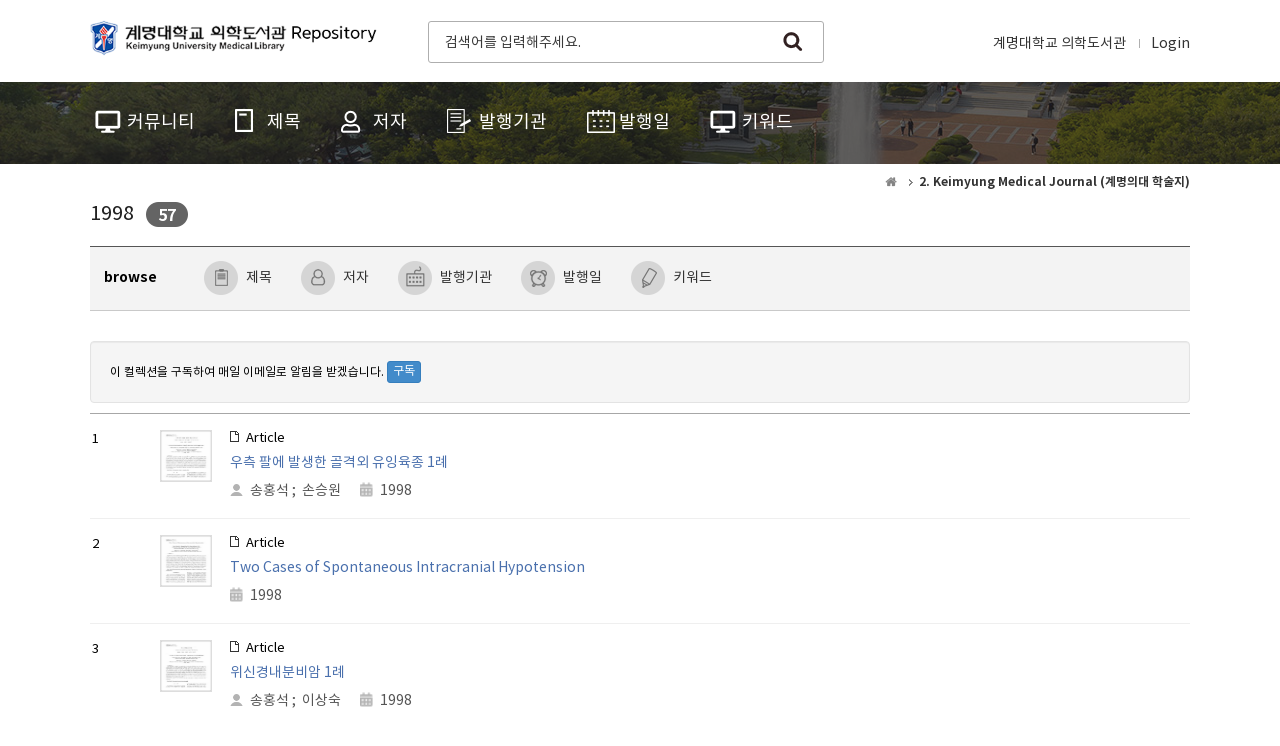

--- FILE ---
content_type: text/html;charset=UTF-8
request_url: https://kumel.medlib.dsmc.or.kr/handle/2015.oak/837
body_size: 25082
content:
<!DOCTYPE html>
<html>
    <head>
        <title>KUMEL Repository: 1998</title>
        <meta http-equiv="Content-Type" content="text/html; charset=UTF-8" />
        <meta http-equiv="X-UA-Compatible" content="IE=edge" />
        <meta name="Generator" content="DSpace 6.3" />
        <meta name="viewport" content="width=device-width, initial-scale=1.0" />
        <link rel="shortcut icon" href="/favicon.ico" type="image/x-icon"/>
        <link rel="stylesheet" href="/static/css/jquery-ui-1.10.3.custom/redmond/jquery-ui-1.10.3.custom.css" type="text/css" />
        <link rel="stylesheet" href="/static/css/bootstrap/bootstrap.min.css" />
        <link rel="stylesheet" href="/css/common.css" type="text/css" title="web2.0" />
        <link rel="stylesheet" href="/print.css" type="text/css" media="print"/>
        <!-- Owl Carousel Assets -->
        <link href="/css/owl.carousel.css" rel="stylesheet" />
        <link href="/css/owl.theme.css" rel="stylesheet" />
        <!-- Slidebars CSS -->
        <link rel="stylesheet" href="/css/slidebars.css" />
        <script src="/js/utils.js"></script>
        <script src="/js/jquery-latest.min.js"></script>
        <script src="/static/js/bootstrap/bootstrap.min.js"></script>
        <script src="/static/js/holder.js"></script>
        <script src="/static/js/choice-support.js"></script>
        <script src="/js/owl.carousel.js"></script>
        <script src="/js/common.js"></script>
        <link rel="alternate" type="application/rdf+xml" title="Items in Collection" href="/feed/rss_1.0/2015.oak/837"/>
            <link rel="alternate" type="application/rss+xml" title="Items in Collection" href="/feed/rss_2.0/2015.oak/837"/>
            <link rel="alternate" type="application/rss+xml" title="Items in Collection" href="/feed/atom_1.0/2015.oak/837"/>
            <!-- Global site tag (gtag.js) - Google Analytics -->
    <script async src="https://www.googletagmanager.com/gtag/js?id=G-WK3489LYGP"></script>
    <script>
        window.dataLayer = window.dataLayer || [];
        function gtag() {
            dataLayer.push(arguments);
        }
        gtag('js', new Date());
        gtag('config', 'G-WK3489LYGP');
    </script>
<!-- HTML5 shim and Respond.js IE8 support of HTML5 elements and media queries -->
        <!--[if lt IE 9]>
            <script src="/static/js/html5shiv.js"></script>
            <script src="/static/js/respond.min.js"></script>
        <![endif]-->
    </head>
    <body>
        <div id="sb-site">
            <div class="col_width sub_header">
                <h1><a href="/">계명대학교 의학도서관 Repository</a></h1>
                <div class="sub_search_box">
                    <div class="ss_int_box">
                        <form action="/simple-search" method="get">
                            <input type="text" name="query" title="검색창" class="ms_int" placeholder="검색어를 입력해주세요." />
                            <input type="submit" title="검색" class="ms_bt" value="search" />
                        </form>
                    </div>
                </div>
                <div class="gnav">
                    <div class="gn_r_box">
                        <a href="http://medlib.dsmc.or.kr/">계명대학교 의학도서관</a>
                        <a href="/password-login">Login</a>
                        </div>
                    </div>
                <div class="tablet_nav sb-toggle-right">
                    <a href="#" class="tablet_nav_bt" id="mnav_bt">
                        <span class="line"></span>
                        <span class="line"></span>
                        <span class="line"></span>
                    </a>
                </div>
                <div class="mobile_search">
                    <a href="#" class="mobile_sbt">검색</a>
                    <div class="mobile_s_inner">
                        <span class="d_arrow"></span>
                        <form action="/simple-search" method="get">
                            <p class="mmobile_s_int"><input type="text" title="검색" placeholder="Search" /></p>
                        </form>
                    </div>
                </div>
            </div>
            <div class="sub_nav_wrap">
    <div class="col_width">
        <div class="nav_box">
            <ul>
                <li><a href="/community-list"><span>커뮤니티</span></a></li>
                <li><a href="/browse?type=title"><span class="m_nav_icon02">제목</span></a></li>
                <li><a href="/browse?type=author"><span class="m_nav_icon03">저자</span></a></li>
                <li><a href="/browse?type=publisher"><span class="m_nav_icon04">발행기관</span></a></li>
                <li><a href="/browse?type=dateissued"><span class="m_nav_icon05">발행일</span></a></li>
                <li><a href="/browse?type=subject"><span class="m_nav_icon06">키워드</span></a></li>
                </ul>
        </div>
    </div>
</div><div class="col_width sub_container">
                <div class="sub_contents">
                    <div class="page_nav">
    <a href="/" class="page_home"><em class="dp_none">KUMEL Repository</em></a>
                    <a href="/handle/2015.oak/820"><strong>2. Keimyung Medical Journal (계명의대 학술지)</strong></a>
                </div><p class="cc_title">1998<span class="round_num round_l_type"><em>57</em></span></p>
    <div class="top_line_box">
        <div class="option_inner">
            <div class="browse_link">
                <dl>
                    <dt>browse</dt>
                    <dd class="add_link_dd">
                        <a href="/handle/2015.oak/837/browse?type=title" class="s_link_icon01">제목</a>
                        <a href="/handle/2015.oak/837/browse?type=author" class="s_link_icon02">저자</a>
                        <a href="/handle/2015.oak/837/browse?type=publisher" class="s_link_icon03">발행기관</a>
                        <a href="/handle/2015.oak/837/browse?type=dateissued" class="s_link_icon04">발행일</a>
                        <a href="/handle/2015.oak/837/browse?type=subject" class="s_link_icon05">키워드</a>
                        </dd>
                </dl>
            </div>
        </div>
    </div>
    <form class="well subscribe-form mgb_10" method="get" action="">
        <small>이 컬렉션을 구독하여 매일 이메일로 알림을 받겠습니다.</small>
                <input class="btn btn-xs btn-primary" type="submit" name="submit_subscribe" value="구독"/>
            </form>
    <div class="mgb_20">
            <div class="article_list_box">
    <ul>
        <li class="thumbnail_add">
    <span class="list_num">1</span>
    <span class="list_img">
            <a href="true">
                        <img src="/retrieve/58958ff1-5435-4f31-a6f6-502730cad81e/17-560.pdf" alt="우측 팔에 발생한 골격외 유잉육종 1례" />
                    </a>
                </span>
    <em class="list_article_icon">Article</em>
    <a href="/handle/2015.oak/15116">우측 팔에 발생한 골격외 유잉육종 1례</a>
    <em class="list_authors">
            <a href="/browse?type=author&value=송홍석">송홍석</a>
                    <em>;&nbsp;</em>
                            <a href="/browse?type=author&value=손승원">손승원</a>
                    </em>
    <em class="list_date_t">1998</em>
</li>
<li class="thumbnail_add">
    <span class="list_num">2</span>
    <span class="list_img">
            <a href="true">
                        <img src="/retrieve/fb7617f9-49a2-45d9-9d1a-c491fb9513fc/17-549.pdf" alt="Two Cases of Spontaneous Intracranial Hypotension" />
                    </a>
                </span>
    <em class="list_article_icon">Article</em>
    <a href="/handle/2015.oak/15115">Two Cases of Spontaneous Intracranial Hypotension</a>
    <em class="list_date_t">1998</em>
</li>
<li class="thumbnail_add">
    <span class="list_num">3</span>
    <span class="list_img">
            <a href="true">
                        <img src="/retrieve/24ac8f1a-e0a9-4d7a-863b-54d2f4ca7abd/17-542.pdf" alt="위신경내분비암 1례" />
                    </a>
                </span>
    <em class="list_article_icon">Article</em>
    <a href="/handle/2015.oak/15114">위신경내분비암 1례</a>
    <em class="list_authors">
            <a href="/browse?type=author&value=송홍석">송홍석</a>
                    <em>;&nbsp;</em>
                            <a href="/browse?type=author&value=이상숙">이상숙</a>
                    </em>
    <em class="list_date_t">1998</em>
</li>
<li class="thumbnail_add">
    <span class="list_num">4</span>
    <span class="list_img">
            <a href="true">
                        <img src="/retrieve/91c29b97-b74e-4cf9-9a74-fe10a3c56f98/17-535.pdf" alt="상온보관이 가능하며 사용이 편리한 DNA Size-Marker와 저분자량의 DNA 계측을 위한 Size Marker용 플라스미드 개발" />
                    </a>
                </span>
    <em class="list_article_icon">Article</em>
    <a href="/handle/2015.oak/15113">상온보관이 가능하며 사용이 편리한 DNA Size-Marker와 저분자량의 DNA 계측을 위한 Size Marker용 플라스미드 개발</a>
    <em class="list_authors">
            <a href="/browse?type=author&value=박종구">박종구</a>
                    </em>
    <em class="list_date_t">1998</em>
</li>
<li class="thumbnail_add">
    <span class="list_num">5</span>
    <span class="list_img">
            <a href="true">
                        <img src="/retrieve/9bc7b4e8-4c81-4a3d-a671-feb67456725c/17-528.pdf" alt="시범학교 불소용액양치사업 3년간의 효과평가 연구" />
                    </a>
                </span>
    <em class="list_article_icon">Article</em>
    <a href="/handle/2015.oak/15112">시범학교 불소용액양치사업 3년간의 효과평가 연구</a>
    <em class="list_authors">
            <a href="/browse?type=author&value=김종배">김종배</a>
                    <em>;&nbsp;</em>
                            <a href="/browse?type=author&value=이용규">이용규</a>
                    </em>
    <em class="list_date_t">1998</em>
</li>
<li class="thumbnail_add">
    <span class="list_num">6</span>
    <span class="list_img">
            <a href="true">
                        <img src="/retrieve/900db996-5ca5-46c1-bd31-fcb387206f4f/17-514.pdf" alt="삼출성 늑막액에서 양악성 감별지표로서 CEA; TPA; SCC Ag 측정의 의의" />
                    </a>
                </span>
    <em class="list_article_icon">Article</em>
    <a href="/handle/2015.oak/15111">삼출성 늑막액에서 양악성 감별지표로서 CEA; TPA; SCC Ag 측정의 의의</a>
    <em class="list_authors">
            <a href="/browse?type=author&value=한승범">한승범</a>
                    <em>;&nbsp;</em>
                            <a href="/browse?type=author&value=전영준">전영준</a>
                    </em>
    <em class="list_date_t">1998</em>
</li>
<li class="thumbnail_add">
    <span class="list_num">7</span>
    <span class="list_img">
            <a href="true">
                        <img src="/retrieve/7ce08c7e-436f-4539-b408-02fbf99fd6fa/17-504.pdf" alt="뇌자기공명영상촬영술상 병변을 관찰 할 수 없는 허혈성 뇌경색" />
                    </a>
                </span>
    <em class="list_article_icon">Article</em>
    <a href="/handle/2015.oak/15110">뇌자기공명영상촬영술상 병변을 관찰 할 수 없는 허혈성 뇌경색</a>
    <em class="list_authors">
            <a href="/browse?type=author&value=임정근">임정근</a>
                    </em>
    <em class="list_date_t">1998</em>
</li>
<li class="thumbnail_add">
    <span class="list_num">8</span>
    <span class="list_img">
            <a href="true">
                        <img src="/retrieve/dcbb1f13-2884-43f6-b5e6-f386c64674ea/17-487.pdf" alt="흰쥐 간의 Carboxylesterase 활성에 미치는 고부하 Taurocholate의 영향" />
                    </a>
                </span>
    <em class="list_article_icon">Article</em>
    <a href="/handle/2015.oak/15109">흰쥐 간의 Carboxylesterase 활성에 미치는 고부하 Taurocholate의 영향</a>
    <em class="list_authors">
            <a href="/browse?type=author&value=김여희">김여희</a>
                    </em>
    <em class="list_date_t">1998</em>
</li>
<li class="thumbnail_add">
    <span class="list_num">9</span>
    <span class="list_img">
            <a href="true">
                        <img src="/retrieve/e011f914-a411-409d-a53b-9251a7e71fda/17-477.pdf" alt="재조합 아데노 바이러스 생산을 위한 효과적인 Shuttle 벡터의 개발과 검증" />
                    </a>
                </span>
    <em class="list_article_icon">Article</em>
    <a href="/handle/2015.oak/15108">재조합 아데노 바이러스 생산을 위한 효과적인 Shuttle 벡터의 개발과 검증</a>
    <em class="list_authors">
            <a href="/browse?type=author&value=박종구">박종구</a>
                    </em>
    <em class="list_date_t">1998</em>
</li>
<li class="thumbnail_add">
    <span class="list_num">10</span>
    <span class="list_img">
            <a href="true">
                        <img src="/retrieve/852175c9-a226-4a19-82ac-3c1e9ccf3bf4/17-467.pdf" alt="소아 뇌사자 신장을 이용한 성인 수여자로의 신장이식" />
                    </a>
                </span>
    <em class="list_article_icon">Article</em>
    <a href="/handle/2015.oak/15107">소아 뇌사자 신장을 이용한 성인 수여자로의 신장이식</a>
    <em class="list_date_t">1998</em>
</li>
<li class="thumbnail_add">
    <span class="list_num">11</span>
    <span class="list_img">
            <a href="true">
                        <img src="/retrieve/c3e148ea-4af7-43fb-a08d-521ebb1ae89e/17-459.pdf" alt="Effect of Serum on Nitric Oxide Synthesis in Mouse Embryonic Liver Cells" />
                    </a>
                </span>
    <em class="list_article_icon">Article</em>
    <a href="/handle/2015.oak/15106">Effect of Serum on Nitric Oxide Synthesis in Mouse Embryonic Liver Cells</a>
    <em class="list_date_t">1998</em>
</li>
<li class="thumbnail_add">
    <span class="list_num">12</span>
    <span class="list_img">
            <a href="true">
                        <img src="/retrieve/2b55d46f-ad97-4abf-b155-9acc6fe20a5f/17-447.pdf" alt="뇌사장기 이식에서 장기보존액과 보존방법" />
                    </a>
                </span>
    <em class="list_article_icon">Article</em>
    <a href="/handle/2015.oak/15105">뇌사장기 이식에서 장기보존액과 보존방법</a>
    <em class="list_authors">
            <a href="/browse?type=author&value=조원현">조원현</a>
                    </em>
    <em class="list_date_t">1998</em>
</li>
<li class="thumbnail_add">
    <span class="list_num">13</span>
    <span class="list_img">
            <a href="true">
                        <img src="/retrieve/7006917b-01df-4dd2-baec-5bf41d17a175/17-441.pdf" alt="만성 거부반응" />
                    </a>
                </span>
    <em class="list_article_icon">Article</em>
    <a href="/handle/2015.oak/15104">만성 거부반응</a>
    <em class="list_authors">
            <a href="/browse?type=author&value=김현철">김현철</a>
                    </em>
    <em class="list_date_t">1998</em>
</li>
<li class="thumbnail_add">
    <span class="list_num">14</span>
    <span class="list_img">
            <a href="true">
                        <img src="/retrieve/5ae85c23-0f2f-489e-9ab4-43c9b9571463/17-429.pdf" alt="복수를 동반한 호산구성 위장염 1례" />
                    </a>
                </span>
    <em class="list_article_icon">Article</em>
    <a href="/handle/2015.oak/15103">복수를 동반한 호산구성 위장염 1례</a>
    <em class="list_date_t">1998</em>
</li>
<li class="thumbnail_add">
    <span class="list_num">15</span>
    <span class="list_img">
            <a href="true">
                        <img src="/retrieve/3129d9e8-ae7c-4ad9-b7c0-9e3384bf63e5/17-421.pdf" alt="반코마이신 정주투여후 발생한 위막성 대장염 1례" />
                    </a>
                </span>
    <em class="list_article_icon">Article</em>
    <a href="/handle/2015.oak/15102">반코마이신 정주투여후 발생한 위막성 대장염 1례</a>
    <em class="list_authors">
            <a href="/browse?type=author&value=류성열">류성열</a>
                    <em>;&nbsp;</em>
                            <a href="/browse?type=author&value=박근용">박근용</a>
                    <em>;&nbsp;</em>
                            <a href="/browse?type=author&value=이인규">이인규</a>
                    </em>
    <em class="list_date_t">1998</em>
</li>
<li class="thumbnail_add">
    <span class="list_num">16</span>
    <span class="list_img">
            <a href="true">
                        <img src="/retrieve/a9e71267-ff57-49c8-a79d-15cbbc348061/17-413.pdf" alt="Postpoliomyelitis Muscular Atrophy 1례" />
                    </a>
                </span>
    <em class="list_article_icon">Article</em>
    <a href="/handle/2015.oak/15101">Postpoliomyelitis Muscular Atrophy 1례</a>
    <em class="list_authors">
            <a href="/browse?type=author&value=이형">이형</a>
                    <em>;&nbsp;</em>
                            <a href="/browse?type=author&value=임정근">임정근</a>
                    <em>;&nbsp;</em>
                            <a href="/browse?type=author&value=이상도">이상도</a>
                    <em>;&nbsp;</em>
                            et al</em>
    <em class="list_date_t">1998</em>
</li>
<li class="thumbnail_add">
    <span class="list_num">17</span>
    <span class="list_img">
            <a href="true">
                        <img src="/retrieve/7997bbca-9418-4a5e-8d92-c5af8ac8826f/17-404.pdf" alt="흉벽과 복부림프절의 형질세포종과 늑막삼출이 동반된 다발성 골수종 1례" />
                    </a>
                </span>
    <em class="list_article_icon">Article</em>
    <a href="/handle/2015.oak/15100">흉벽과 복부림프절의 형질세포종과 늑막삼출이 동반된 다발성 골수종 1례</a>
    <em class="list_authors">
            <a href="/browse?type=author&value=송홍석">송홍석</a>
                    <em>;&nbsp;</em>
                            <a href="/browse?type=author&value=박성배">박성배</a>
                    <em>;&nbsp;</em>
                            <a href="/browse?type=author&value=김현철">김현철</a>
                    </em>
    <em class="list_date_t">1998</em>
</li>
<li class="thumbnail_add">
    <span class="list_num">18</span>
    <span class="list_img">
            <a href="true">
                        <img src="/retrieve/75fe4300-3638-498a-b0b4-4d7551742c93/17-389.pdf" alt="K 대학병원 서비스 만족도의 변화양상과 그 요인" />
                    </a>
                </span>
    <em class="list_article_icon">Article</em>
    <a href="/handle/2015.oak/15099">K 대학병원 서비스 만족도의 변화양상과 그 요인</a>
    <em class="list_date_t">1998</em>
</li>
<li class="thumbnail_add">
    <span class="list_num">19</span>
    <span class="list_img">
            <a href="true">
                        <img src="/retrieve/d07ed4eb-f182-4ead-9d7e-f3c1855faed7/17-383.pdf" alt="개심술을 받은 환자에서 C형 간염 항체검사" />
                    </a>
                </span>
    <em class="list_article_icon">Article</em>
    <a href="/handle/2015.oak/15098">개심술을 받은 환자에서 C형 간염 항체검사</a>
    <em class="list_authors">
            <a href="/browse?type=author&value=유영선">유영선</a>
                    <em>;&nbsp;</em>
                            <a href="/browse?type=author&value=최세영">최세영</a>
                    <em>;&nbsp;</em>
                            <a href="/browse?type=author&value=이광숙">이광숙</a>
                    <em>;&nbsp;</em>
                            et al</em>
    <em class="list_date_t">1998</em>
</li>
<li class="thumbnail_add">
    <span class="list_num">20</span>
    <span class="list_img">
            <a href="true">
                        <img src="/retrieve/a134ce83-b67d-4aa0-855c-2bf814b7d878/17-373.pdf" alt="조직확장을 이용한 외상성 탈모두피의 재건" />
                    </a>
                </span>
    <em class="list_article_icon">Article</em>
    <a href="/handle/2015.oak/15097">조직확장을 이용한 외상성 탈모두피의 재건</a>
    <em class="list_authors">
            <a href="/browse?type=author&value=최동원">최동원</a>
                    </em>
    <em class="list_date_t">1998</em>
</li>
</ul>
</div>
<div class="paging_nav">
        <div class="paging_row">
            <strong>1</strong>
                    <a href="/handle/2015.oak/837?order=desc&page=2&offset=20">2</a>
                    <a href="/handle/2015.oak/837?order=desc&page=3&offset=40">3</a>
                    <a class="page_select next_page" href="/handle/2015.oak/837?order=desc&page=2&offset=20">></a>
                <a class="page_select last_page" href="/handle/2015.oak/837?order=desc&page=3&offset=40">>></a>
            </div>
    </div>
</div>
    <div class="bottom_list">
        <h4>Recent&nbsp;Submissions</h4>
        <ul>
                <li><a href="/handle/2015.oak/15116">우측 팔에 발생한 골격외 유잉육종 1례</a></li>
                <li><a href="/handle/2015.oak/15115">Two Cases of Spontaneous Intracranial Hypotension</a></li>
                <li><a href="/handle/2015.oak/15114">위신경내분비암 1례</a></li>
                <li><a href="/handle/2015.oak/15113">상온보관이 가능하며 사용이 편리한 DNA Size-Marker와 저분자량의 DNA 계측을 위한 Size Marker용 플라스미드 개발</a></li>
                <li><a href="/handle/2015.oak/15112">시범학교 불소용액양치사업 3년간의 효과평가 연구</a></li>
                </ul>
        </div>
</div>
            </div>
            <div class="footer_wrap">
                <div class="col_width">
                    <span class="oak_logo">OAK</span>
                    <em>KUMEL Repository는 국립중앙도서관 OAK Repository 보급사업으로 구축되었습니다.</em>
                </div>
            </div>
        </div>
        <!-- 오른쪽 메뉴 -->
<div class="sb-slidebar sb-right">
    <div class="left_nav_wrap">
        <div class="right_login_top">
            <div class="user_info_inner">
                        <div class="user_info_box">
                            <p>Anonymous</p>
                            <a href="/password-login">Login</a>
                        </div>
                    </div>
                </div>
        <div class="left_nav_inner">
            <ul>
                <li><a href="/community-list" class="rn_icon01"><span>커뮤니티</span></a></li>
                <li><a href="/browse?type=title" class="rn_icon02"><span>제목</span></a></li>
                <li><a href="/browse?type=author" class="rn_icon03"><span>저자</span></a></li>
                <li><a href="/browse?type=publisher" class="rn_icon04"><span>발행기관</span></a></li>
                <li><a href="/browse?type=dateissued" class="rn_icon05"><span>발행일</span></a></li>
                <li><a href="/browse?type=subject" class="rn_icon06"><span>키워드</span></a></li>
                </ul>
        </div>
        <div class="rn_top_box">
            <ul>
                <li><a target="_blank" href="/component/about"><span>Guide</span></a></li>
            </ul>
        </div>
    </div>
</div><!-- Slidebars -->
        <script src="/js/slidebars.js"></script>
        <script>
            (function($) {
                $(function() {
                    $.slidebars();
                    $(".owl-carousel").owlCarousel({
                        loop: true,
                        margin: 0,
                        items: 1
                    });
                });
            })(jQuery.noConflict());
        </script>
    </body>
</html>
<div id="preview-modal" class="modal fade" tabindex="-1" role="dialog">
            <div class="modal-dialog text-center" role="document"></div>
        </div>